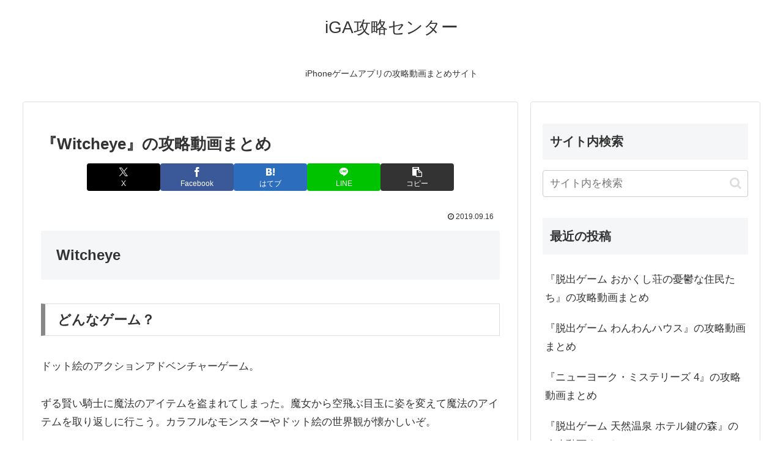

--- FILE ---
content_type: text/html; charset=utf-8
request_url: https://www.google.com/recaptcha/api2/aframe
body_size: 268
content:
<!DOCTYPE HTML><html><head><meta http-equiv="content-type" content="text/html; charset=UTF-8"></head><body><script nonce="hixEDABLuEmjW1VIwFCG8w">/** Anti-fraud and anti-abuse applications only. See google.com/recaptcha */ try{var clients={'sodar':'https://pagead2.googlesyndication.com/pagead/sodar?'};window.addEventListener("message",function(a){try{if(a.source===window.parent){var b=JSON.parse(a.data);var c=clients[b['id']];if(c){var d=document.createElement('img');d.src=c+b['params']+'&rc='+(localStorage.getItem("rc::a")?sessionStorage.getItem("rc::b"):"");window.document.body.appendChild(d);sessionStorage.setItem("rc::e",parseInt(sessionStorage.getItem("rc::e")||0)+1);localStorage.setItem("rc::h",'1769605206705');}}}catch(b){}});window.parent.postMessage("_grecaptcha_ready", "*");}catch(b){}</script></body></html>